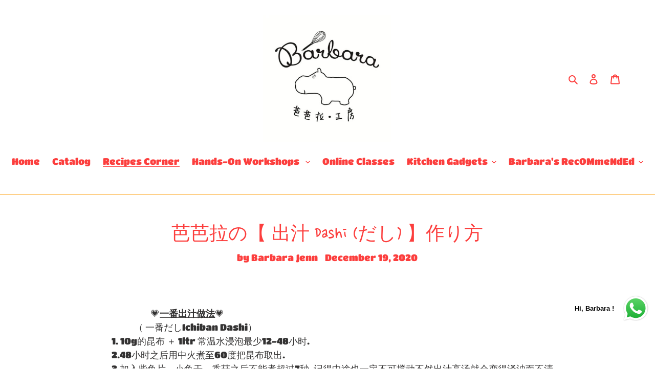

--- FILE ---
content_type: text/css
request_url: https://barbarabakingstudio.my/cdn/shop/t/1/assets/ndnapps-sociallogin.css?v=121485533890241873171623897753
body_size: 561
content:
@import"//cdnjs.cloudflare.com/ajax/libs/font-awesome/4.7.0/css/font-awesome.min.css";@import"//fonts.googleapis.com/css?family=Open+Sans";.layout-ndn-socials .cl-facebook{background-color:#3c5a99!important}.layout-ndn-socials .cl-twitter{background-color:#1da1f2!important}.layout-ndn-socials .cl-google{background-color:#db4437!important}.layout-ndn-socials .cl-linkedin{background-color:#0077b5!important}.layout-ndn-socials .cl-instagram{background-color:#c13584!important}.layout-ndn-socials .cl-amazon{background-color:#f90!important}.layout-ndn-socials .cl-youtube{background-color:red!important}.layout-ndn-socials .cl-pinterest{background-color:#c92228!important}.layout-ndn-socials .cl-live{background-color:#00a4ef!important}.layout-ndn-socials .cl-wordpress{background-color:#464646!important}.layout-ndn-socials .cl-dropbox{background-color:#007ee5!important}.layout-ndn-socials .cl-flickr{background-color:#ff0084!important}.layout-ndn-socials .cl-mailchimp{background-color:#ffe01b!important}.layout-ndn-socials .cl-vimeo{background-color:#19b7ea!important}.layout-ndn-socials .cl-disqus{background-color:#2e9fff!important}.layout-ndn-socials .cl-naver{background-color:#1ec800!important}.layout-ndn-socials .cl-paypal{background-color:#019cde!important}.layout-ndn-socials .cl-reddit{background-color:#000!important}.layout-ndn-socials .cl-spotify{background-color:#1db954!important}.layout-ndn-socials{display:block;width:100%;max-width:800px;margin:10px auto;text-align:center;font-family:open sans,sans-serif}.layout-ndn-socials a{font-family:open sans,sans-serif;font-weight:400}.layout-ndn-socials .fa:before{font-family:fontawesome!important}.layout-ndn-socials .ndn-social-connect{display:inline-block;padding:0;text-align:center;text-decoration:none;margin:5px 2px;color:#fff;box-sizing:border-box}.layout-ndn-socials .ndn-social-connect:hover{opacity:.7;color:#fff}.ndn-size-big .ndn-social-connect{width:64px;font-size:30px;height:64px;line-height:64px}.ndn-size-big-2 .ndn-social-connect{min-width:220px;font-size:30px;height:64px}.ndn-size-normal .ndn-social-connect{width:48px;font-size:24px;height:48px;line-height:48px}.ndn-size-small .ndn-social-connect{width:32px;font-size:18px;height:32px;line-height:32px}.layout-ndn-social-2 .ndn-social-connect{border-radius:5px}.layout-ndn-social-3 .ndn-social-connect{border-radius:50%}.layout-ndn-social-4 .ndn-social-connect.cl-facebook{background-color:#fff!important;color:#3c5a99;border:1px solid #3c5a99}.layout-ndn-social-4 .ndn-social-connect.cl-twitter{background-color:#fff!important;color:#1da1f2;border:1px solid #1da1f2}.layout-ndn-social-4 .ndn-social-connect.cl-google{background-color:#fff!important;color:#db4437;border:1px solid #db4437}.layout-ndn-social-4 .ndn-social-connect.cl-linkedin{background-color:#fff!important;color:#0077b5;border:1px solid #0077b5}.layout-ndn-social-4 .ndn-social-connect.cl-instagram{background-color:#fff!important;color:#c13584;border:1px solid #c13584}.layout-ndn-social-4 .ndn-social-connect.cl-amazon{background-color:#fff!important;color:#f90;border:1px solid #f90}.layout-ndn-social-4 .ndn-social-connect.cl-youtube{background-color:#fff!important;color:red;border:1px solid red}.layout-ndn-social-4 .ndn-social-connect.cl-pinterest{background-color:#fff!important;color:#c92228;border:1px solid #c92228}.layout-ndn-social-4 .ndn-social-connect.cl-live{background-color:#fff!important;color:#00a4ef;border:1px solid #00a4ef}.layout-ndn-social-4 .ndn-social-connect.cl-wordpress{background-color:#fff!important;color:#464646;border:1px solid #464646}.layout-ndn-social-4 .ndn-social-connect.cl-dropbox{background-color:#fff!important;color:#007ee5;border:1px solid #007ee5}.layout-ndn-social-4 .ndn-social-connect.cl-flickr{background-color:#fff!important;color:#ff0084;border:1px solid #ff0084}.layout-ndn-social-4 .ndn-social-connect.cl-mailchimp{background-color:#fff!important;color:#ffe01b;border:1px solid #ffe01b}.layout-ndn-social-4 .ndn-social-connect.cl-vimeo{background-color:#fff!important;color:#19b7ea;border:1px solid #19b7ea}.layout-ndn-social-4 .ndn-social-connect.cl-disqus{background-color:#fff!important;color:#2e9fff;border:1px solid #2e9fff}.layout-ndn-social-4 .ndn-social-connect.cl-naver,.layout-ndn-social-4 .ndn-social-connect.cl-spotify{background-color:#fff!important;color:#1ec800;border:1px solid #1ec800}.layout-ndn-social-4 .ndn-social-connect.cl-paypal{background-color:#fff!important;color:#019cde;border:1px solid #019cde}.layout-ndn-social-4 .ndn-social-connect.cl-reddit{background-color:#fff!important;color:#000;border:1px solid #000}.layout-ndn-social-4 .ndn-social-connect{border-radius:50%}.layout-ndn-social-5 .ndn-social-connect,.layout-ndn-social-6 .ndn-social-connect,.layout-ndn-social-8 .ndn-social-connect{text-align:left}.layout-ndn-social-5.ndn-size-big-2 .ndn-social-connect{font-size:30px;border-radius:8px 8px 10px 10px;box-shadow:inset 0 -.5em 0 -.35em #0000002b;line-height:60px;padding:0 20px;height:64px}.layout-ndn-social-5.ndn-size-normal-2 .ndn-social-connect{min-width:170px;font-size:24px;border-radius:5px 5px 6px 6px;box-shadow:inset 0 -.5em 0 -.35em #0000002b;line-height:44px;padding:0 20px;height:48px}.layout-ndn-social-5.ndn-size-small-2 .ndn-social-connect{min-width:140px;font-size:18px;border-radius:4px;box-shadow:inset 0 -.5em 0 -.35em #0000002b;line-height:30px;padding:0 10px;height:32px}.layout-ndn-social-5 .ndn-social-connect .ndn-label,.layout-ndn-social-6 .ndn-social-connect .ndn-label{display:inline-block;line-height:1;margin:0 0 0 10px;padding:0}.layout-ndn-social-7 .ndn-social-connect .ndn-label{display:inline-block;line-height:1;margin:0 0 0 5px;padding:0}.layout-ndn-social-3.ndn-size-big .ndn-social-connect,.layout-ndn-social-4.ndn-size-big .ndn-social-connect,.layout-ndn-social-5.ndn-size-big-2 .ndn-social-connect .ndn-label{font-size:28px}.layout-ndn-social-3.ndn-size-normal .ndn-social-connect,.layout-ndn-social-4.ndn-size-normal .ndn-social-connect,.layout-ndn-social-5.ndn-size-normal-2 .ndn-social-connect .ndn-label{font-size:22px}.layout-ndn-social-3.ndn-size-small .ndn-social-connect,.layout-ndn-social-4.ndn-size-small .ndn-social-connect,.layout-ndn-social-5.ndn-size-small-2 .ndn-social-connect .ndn-label{font-size:16px}.layout-ndn-social-6.ndn-size-big-2 .ndn-social-connect{font-size:30px;line-height:64px;padding:0 20px;height:64px}.layout-ndn-social-6.ndn-size-normal-2 .ndn-social-connect{min-width:170px;font-size:24px;line-height:48px;padding:0 20px;height:48px}.layout-ndn-social-6.ndn-size-small-2 .ndn-social-connect{min-width:140px;font-size:18px;line-height:32px;padding:0 20px;height:32px}.layout-ndn-social-7.ndn-size-big-2 .ndn-social-connect{font-size:30px;line-height:64px;padding:0 20px;height:64px;border-radius:32px}.layout-ndn-social-7.ndn-size-normal-2 .ndn-social-connect{min-width:170px;font-size:24px;line-height:48px;padding:0 20px;height:48px;border-radius:24px}.layout-ndn-social-7.ndn-size-small-2 .ndn-social-connect{min-width:140px;font-size:18px;line-height:32px;padding:0 20px;height:32px;border-radius:16px}.layout-ndn-social-6 .ndn-social-connect,.layout-ndn-social-7 .ndn-social-connect{color:#fff!important;background:-moz-linear-gradient(top,rgba(0,0,0,.05) 0,rgba(0,0,0,.3) 100%);background:-webkit-gradient(linear,left top,left bottom,color-stop(0,rgba(0,0,0,.05)),color-stop(100%,rgba(0,0,0,.3)));background:-webkit-linear-gradient(top,rgba(0,0,0,.05) 0,rgba(0,0,0,.3) 100%);background:-o-linear-gradient(top,rgba(0,0,0,.05) 0,rgba(0,0,0,.3) 100%);background:-ms-linear-gradient(top,rgba(0,0,0,.05) 0,rgba(0,0,0,.3) 100%);background:linear-gradient(to bottom,#0000000d 0,#0000004d);background-clip:padding-box}.layout-ndn-social-8.ndn-size-big-2 .ndn-social-connect{font-size:24px;line-height:55px;padding:0 20px 0 75px;height:55px;position:relative;min-width:225px}.layout-ndn-social-8.ndn-size-big-2 .ndn-social-connect:before{position:absolute;left:0;top:0;width:55px;height:100%;text-align:center;background-color:#ffffff1a}.layout-ndn-social-8.ndn-size-normal-2 .ndn-social-connect{min-width:165px;font-size:20px;line-height:40px;padding:0 20px 0 50px;height:40px;position:relative}.layout-ndn-social-8.ndn-size-normal-2 .ndn-social-connect:before{position:absolute;left:0;top:0;width:40px;height:100%;text-align:center;background-color:#ffffff1a}.layout-ndn-social-8.ndn-size-small-2 .ndn-social-connect{min-width:125px;font-size:15px;line-height:30px;padding:0 20px 0 37px;height:30px;position:relative}.layout-ndn-social-8.ndn-size-small-2 .ndn-social-connect:before{position:absolute;left:0;top:0;width:30px;height:100%;text-align:center;background-color:#ffffff1a}.social_heading{text-align:center;text-transform:uppercase;padding:20px 0}.fa-live:before{content:"\f17a"}#ndn-loginModal input[type=text],#ndn-loginModal input[type=email],#ndn-loginModal input[type=password]{width:100%}
/*# sourceMappingURL=/cdn/shop/t/1/assets/ndnapps-sociallogin.css.map?v=121485533890241873171623897753 */


--- FILE ---
content_type: text/plain; charset=utf-8
request_url: https://sp-micro-proxy.b-cdn.net/micro?unique_id=barbara-baking-studio.myshopify.com
body_size: 2073
content:
{"site":{"free_plan_limit_reached":false,"billing_status":"active","billing_active":true,"pricing_plan_required":false,"settings":{"proof_mobile_position":"Bottom","proof_desktop_position":"Top Right","proof_pop_size":"small","proof_start_delay_time":3,"proof_time_between":3,"proof_display_time":5,"proof_visible":true,"proof_cycle":true,"proof_mobile_enabled":true,"proof_desktop_enabled":false,"proof_tablet_enabled":false,"proof_locale":"en","proof_show_powered_by":false},"site_integrations":[{"id":"1389384","enabled":true,"integration":{"name":"Shopify Abandoned Cart","handle":"shopify_abandoned_cart","pro":true},"settings":{"proof_onclick_new_tab":null,"proof_exclude_pages":["cart"],"proof_include_pages":[],"proof_display_pages_mode":"excluded","proof_minimum_activity_sessions":2,"proof_height":110,"proof_bottom":15,"proof_top":10,"proof_right":15,"proof_left":10,"proof_background_color":"#fff","proof_background_image_url":"","proof_font_color":"#333","proof_border_radius":8,"proof_padding_top":0,"proof_padding_bottom":0,"proof_padding_left":8,"proof_padding_right":16,"proof_icon_color":null,"proof_icon_background_color":null,"proof_hours_before_obscure":20,"proof_minimum_review_rating":5,"proof_highlights_color":"#F89815","proof_display_review":true,"proof_show_review_on_hover":false,"proof_summary_time_range":1440,"proof_summary_minimum_count":10,"proof_show_media":true,"proof_show_message":true,"proof_media_url":null,"proof_media_position":"top","proof_nudge_click_url":null,"proof_icon_url":null,"proof_icon_mode":null,"proof_icon_enabled":false},"template":{"id":"184","body":{"top":"You left something in your cart!","middle":"Visit cart to complete your purchase."},"raw_body":"<top>You left something in your cart!</top><middle>Visit cart to complete your purchase.</middle>","locale":"en"}},{"id":"798986","enabled":true,"integration":{"name":"Shopify Purchase","handle":"shopify_api_purchase","pro":false},"settings":{"proof_onclick_new_tab":null,"proof_exclude_pages":null,"proof_include_pages":[],"proof_display_pages_mode":"excluded","proof_minimum_activity_sessions":2,"proof_height":110,"proof_bottom":15,"proof_top":10,"proof_right":15,"proof_left":10,"proof_background_color":"#fff","proof_background_image_url":"","proof_font_color":"#333","proof_border_radius":8,"proof_padding_top":0,"proof_padding_bottom":0,"proof_padding_left":8,"proof_padding_right":16,"proof_icon_color":null,"proof_icon_background_color":null,"proof_hours_before_obscure":20,"proof_minimum_review_rating":5,"proof_highlights_color":"#fdcb6e","proof_display_review":true,"proof_show_review_on_hover":true,"proof_summary_time_range":1440,"proof_summary_minimum_count":10,"proof_show_media":false,"proof_show_message":false,"proof_media_url":null,"proof_media_position":null,"proof_nudge_click_url":null,"proof_icon_url":null,"proof_icon_mode":null,"proof_icon_enabled":false},"template":{"id":"4","body":{"top":"{{first_name}} in {{city}}, {{province}} {{country}}","middle":"Purchased {{product_title}}"},"raw_body":"<top>{{first_name}} in {{city}}, {{province}} {{country}}</top><middle>Purchased {{product_title}}</middle>","locale":"en"}},{"id":"798985","enabled":true,"integration":{"name":"Shopify Add To Cart","handle":"shopify_storefront_add_to_cart","pro":false},"settings":{"proof_onclick_new_tab":null,"proof_exclude_pages":null,"proof_include_pages":[],"proof_display_pages_mode":"excluded","proof_minimum_activity_sessions":2,"proof_height":110,"proof_bottom":15,"proof_top":10,"proof_right":15,"proof_left":10,"proof_background_color":"#fff","proof_background_image_url":"","proof_font_color":"#333","proof_border_radius":8,"proof_padding_top":0,"proof_padding_bottom":0,"proof_padding_left":8,"proof_padding_right":16,"proof_icon_color":null,"proof_icon_background_color":null,"proof_hours_before_obscure":20,"proof_minimum_review_rating":5,"proof_highlights_color":"#fdcb6e","proof_display_review":true,"proof_show_review_on_hover":true,"proof_summary_time_range":1440,"proof_summary_minimum_count":10,"proof_show_media":false,"proof_show_message":false,"proof_media_url":null,"proof_media_position":null,"proof_nudge_click_url":null,"proof_icon_url":null,"proof_icon_mode":null,"proof_icon_enabled":false},"template":{"id":"36","body":{"top":"{{first_name}} in {{city}}, {{province}} {{country}}","middle":"Added to Cart {{product_title}}"},"raw_body":"<top>{{first_name}} in {{city}}, {{province}} {{country}}</top><middle>Added to Cart {{product_title}}</middle>","locale":"en"}}],"events":[{"id":"242765789","created_at":"2025-12-23T19:32:40.461Z","variables":{"first_name":"Someone","city":"Kuala Lumpur","province":"Kuala Lumpur","province_code":"14","country":"Malaysia","country_code":"MY","product_title":"Kama-yaki Pineapple Balls 窯焼きの丸型凤梨球 (set of 2 tubs) Pre-Order 2026"},"click_url":"https://barbarabakingstudio.my/products/kama-yaki-pineapple-ball-set-of-2-tubs","image_url":"https://cdn.shopify.com/s/files/1/0437/6890/5881/files/IMG-20240110_142553_edit_29946033035533.jpg?v=1704871732","product":{"id":"58854012","product_id":"8876611666207","title":"Kama-yaki Pineapple Balls 窯焼きの丸型凤梨球 (set of 2 tubs) Pre-Order 2026","created_at":"2024-01-10T07:21:10.000Z","updated_at":"2025-12-04T05:45:18.472Z","published_at":"2024-01-10T07:25:05.000Z"},"site_integration":{"id":"798985","enabled":true,"integration":{"name":"Shopify Add To Cart","handle":"shopify_storefront_add_to_cart","pro":false},"template":{"id":"36","body":{"top":"{{first_name}} in {{city}}, {{province}} {{country}}","middle":"Added to Cart {{product_title}}"},"raw_body":"<top>{{first_name}} in {{city}}, {{province}} {{country}}</top><middle>Added to Cart {{product_title}}</middle>","locale":"en"}}},{"id":"242757513","created_at":"2025-12-23T16:06:42.465Z","variables":{"first_name":"Someone","city":"Kuala Lumpur","province":"Kuala Lumpur","province_code":"14","country":"Malaysia","country_code":"MY","product_title":"Hippo-yaki (M) 窯焼きチーズケー"},"click_url":"https://barbarabakingstudio.my/products/hippo-yaki-m-窯焼きチーズケー","image_url":"https://cdn.shopify.com/s/files/1/0437/6890/5881/files/rn-image_picker_lib_temp_c867b4d7-bb70-4e6c-b873-7d305cf03fd3.jpg?v=1713865143","product":{"id":"57731612","product_id":"8672378749215","title":"Hippo-yaki (M) 窯焼きチーズケー","created_at":"2023-09-25T03:58:20.000Z","updated_at":"2025-12-23T11:05:24.113Z","published_at":"2023-09-25T04:01:49.000Z"},"site_integration":{"id":"798985","enabled":true,"integration":{"name":"Shopify Add To Cart","handle":"shopify_storefront_add_to_cart","pro":false},"template":{"id":"36","body":{"top":"{{first_name}} in {{city}}, {{province}} {{country}}","middle":"Added to Cart {{product_title}}"},"raw_body":"<top>{{first_name}} in {{city}}, {{province}} {{country}}</top><middle>Added to Cart {{product_title}}</middle>","locale":"en"}}},{"id":"242751634","created_at":"2025-12-23T13:37:48.622Z","variables":{"first_name":"Someone","city":"Kuala Lumpur","province":"Kuala Lumpur","province_code":"14","country":"Malaysia","country_code":"MY","product_title":"Hippo-yaki (M) 窯焼きチーズケー"},"click_url":"https://barbarabakingstudio.my/products/hippo-yaki-m-窯焼きチーズケー","image_url":"https://cdn.shopify.com/s/files/1/0437/6890/5881/files/rn-image_picker_lib_temp_c867b4d7-bb70-4e6c-b873-7d305cf03fd3.jpg?v=1713865143","product":{"id":"57731612","product_id":"8672378749215","title":"Hippo-yaki (M) 窯焼きチーズケー","created_at":"2023-09-25T03:58:20.000Z","updated_at":"2025-12-23T11:05:24.113Z","published_at":"2023-09-25T04:01:49.000Z"},"site_integration":{"id":"798985","enabled":true,"integration":{"name":"Shopify Add To Cart","handle":"shopify_storefront_add_to_cart","pro":false},"template":{"id":"36","body":{"top":"{{first_name}} in {{city}}, {{province}} {{country}}","middle":"Added to Cart {{product_title}}"},"raw_body":"<top>{{first_name}} in {{city}}, {{province}} {{country}}</top><middle>Added to Cart {{product_title}}</middle>","locale":"en"}}},{"id":"242747304","created_at":"2025-12-23T11:11:45.040Z","variables":{"first_name":"Someone","city":"Kuala Lumpur","province":"Kuala Lumpur","province_code":"14","country":"Malaysia","country_code":"MY","product_title":"Hippo-yaki (M) 窯焼きチーズケー"},"click_url":"https://barbarabakingstudio.my/products/hippo-yaki-m-窯焼きチーズケー","image_url":"https://cdn.shopify.com/s/files/1/0437/6890/5881/files/rn-image_picker_lib_temp_c867b4d7-bb70-4e6c-b873-7d305cf03fd3.jpg?v=1713865143","product":{"id":"57731612","product_id":"8672378749215","title":"Hippo-yaki (M) 窯焼きチーズケー","created_at":"2023-09-25T03:58:20.000Z","updated_at":"2025-12-23T11:05:24.113Z","published_at":"2023-09-25T04:01:49.000Z"},"site_integration":{"id":"798985","enabled":true,"integration":{"name":"Shopify Add To Cart","handle":"shopify_storefront_add_to_cart","pro":false},"template":{"id":"36","body":{"top":"{{first_name}} in {{city}}, {{province}} {{country}}","middle":"Added to Cart {{product_title}}"},"raw_body":"<top>{{first_name}} in {{city}}, {{province}} {{country}}</top><middle>Added to Cart {{product_title}}</middle>","locale":"en"}}},{"id":"242747081","created_at":"2025-12-23T11:05:16.000Z","variables":{"first_name":"Someone","city":"Sungai buloh","province":"Selangor","province_code":"SGR","country":"Malaysia","country_code":"MY","product_title":"Hippo-yaki (M) 窯焼きチーズケー"},"click_url":"https://barbarabakingstudio.my/products/hippo-yaki-m-窯焼きチーズケー","image_url":"https://cdn.shopify.com/s/files/1/0437/6890/5881/files/rn-image_picker_lib_temp_c867b4d7-bb70-4e6c-b873-7d305cf03fd3.jpg?v=1713865143","product":{"id":"57731612","product_id":"8672378749215","title":"Hippo-yaki (M) 窯焼きチーズケー","created_at":"2023-09-25T03:58:20.000Z","updated_at":"2025-12-23T11:05:24.113Z","published_at":"2023-09-25T04:01:49.000Z"},"site_integration":{"id":"798986","enabled":true,"integration":{"name":"Shopify Purchase","handle":"shopify_api_purchase","pro":false},"template":{"id":"4","body":{"top":"{{first_name}} in {{city}}, {{province}} {{country}}","middle":"Purchased {{product_title}}"},"raw_body":"<top>{{first_name}} in {{city}}, {{province}} {{country}}</top><middle>Purchased {{product_title}}</middle>","locale":"en"}}},{"id":"242747038","created_at":"2025-12-23T11:03:30.401Z","variables":{"first_name":"Someone","city":"Kuala Lumpur","province":"Kuala Lumpur","province_code":"14","country":"Malaysia","country_code":"MY","product_title":"Hippo-yaki (M) 窯焼きチーズケー"},"click_url":"https://barbarabakingstudio.my/products/hippo-yaki-m-窯焼きチーズケー","image_url":"https://cdn.shopify.com/s/files/1/0437/6890/5881/files/rn-image_picker_lib_temp_c867b4d7-bb70-4e6c-b873-7d305cf03fd3.jpg?v=1713865143","product":{"id":"57731612","product_id":"8672378749215","title":"Hippo-yaki (M) 窯焼きチーズケー","created_at":"2023-09-25T03:58:20.000Z","updated_at":"2025-12-23T11:05:24.113Z","published_at":"2023-09-25T04:01:49.000Z"},"site_integration":{"id":"798985","enabled":true,"integration":{"name":"Shopify Add To Cart","handle":"shopify_storefront_add_to_cart","pro":false},"template":{"id":"36","body":{"top":"{{first_name}} in {{city}}, {{province}} {{country}}","middle":"Added to Cart {{product_title}}"},"raw_body":"<top>{{first_name}} in {{city}}, {{province}} {{country}}</top><middle>Added to Cart {{product_title}}</middle>","locale":"en"}}},{"id":"242746527","created_at":"2025-12-23T10:42:56.709Z","variables":{"first_name":"Someone","city":"Kuala Lumpur","province":"Kuala Lumpur","province_code":"14","country":"Malaysia","country_code":"MY","product_title":"Hippo-yaki (M) 窯焼きチーズケー"},"click_url":"https://barbarabakingstudio.my/products/hippo-yaki-m-窯焼きチーズケー","image_url":"https://cdn.shopify.com/s/files/1/0437/6890/5881/files/rn-image_picker_lib_temp_c867b4d7-bb70-4e6c-b873-7d305cf03fd3.jpg?v=1713865143","product":{"id":"57731612","product_id":"8672378749215","title":"Hippo-yaki (M) 窯焼きチーズケー","created_at":"2023-09-25T03:58:20.000Z","updated_at":"2025-12-23T11:05:24.113Z","published_at":"2023-09-25T04:01:49.000Z"},"site_integration":{"id":"798985","enabled":true,"integration":{"name":"Shopify Add To Cart","handle":"shopify_storefront_add_to_cart","pro":false},"template":{"id":"36","body":{"top":"{{first_name}} in {{city}}, {{province}} {{country}}","middle":"Added to Cart {{product_title}}"},"raw_body":"<top>{{first_name}} in {{city}}, {{province}} {{country}}</top><middle>Added to Cart {{product_title}}</middle>","locale":"en"}}},{"id":"242725134","created_at":null,"variables":{"first_name":"Someone","city":"Kuala lumpur","province":"Kuala Lumpur","province_code":"KUL","country":"Malaysia","country_code":"MY","product_title":"Hippo-yaki (M) 窯焼きチーズケー"},"click_url":"https://barbarabakingstudio.my/products/hippo-yaki-m-窯焼きチーズケー","image_url":"https://cdn.shopify.com/s/files/1/0437/6890/5881/files/rn-image_picker_lib_temp_c867b4d7-bb70-4e6c-b873-7d305cf03fd3.jpg?v=1713865143","product":{"id":"57731612","product_id":"8672378749215","title":"Hippo-yaki (M) 窯焼きチーズケー","created_at":"2023-09-25T03:58:20.000Z","updated_at":"2025-12-23T11:05:24.113Z","published_at":"2023-09-25T04:01:49.000Z"},"site_integration":{"id":"798986","enabled":true,"integration":{"name":"Shopify Purchase","handle":"shopify_api_purchase","pro":false},"template":{"id":"4","body":{"top":"{{first_name}} in {{city}}, {{province}} {{country}}","middle":"Purchased {{product_title}}"},"raw_body":"<top>{{first_name}} in {{city}}, {{province}} {{country}}</top><middle>Purchased {{product_title}}</middle>","locale":"en"}}},{"id":"242724019","created_at":null,"variables":{"first_name":"Someone","city":"Petaling Jaya","province":"Selangor","province_code":"10","country":"Malaysia","country_code":"MY","product_title":"Hippo-yaki (M) 窯焼きチーズケー"},"click_url":"https://barbarabakingstudio.my/products/hippo-yaki-m-窯焼きチーズケー","image_url":"https://cdn.shopify.com/s/files/1/0437/6890/5881/files/rn-image_picker_lib_temp_c867b4d7-bb70-4e6c-b873-7d305cf03fd3.jpg?v=1713865143","product":{"id":"57731612","product_id":"8672378749215","title":"Hippo-yaki (M) 窯焼きチーズケー","created_at":"2023-09-25T03:58:20.000Z","updated_at":"2025-12-23T11:05:24.113Z","published_at":"2023-09-25T04:01:49.000Z"},"site_integration":{"id":"798985","enabled":true,"integration":{"name":"Shopify Add To Cart","handle":"shopify_storefront_add_to_cart","pro":false},"template":{"id":"36","body":{"top":"{{first_name}} in {{city}}, {{province}} {{country}}","middle":"Added to Cart {{product_title}}"},"raw_body":"<top>{{first_name}} in {{city}}, {{province}} {{country}}</top><middle>Added to Cart {{product_title}}</middle>","locale":"en"}}},{"id":"242719821","created_at":null,"variables":{"first_name":"Someone","city":"Kepong","province":"Kuala Lumpur","province_code":"KUL","country":"Malaysia","country_code":"MY","product_title":"Hippo-yaki (M) 窯焼きチーズケー"},"click_url":"https://barbarabakingstudio.my/products/hippo-yaki-m-窯焼きチーズケー","image_url":"https://cdn.shopify.com/s/files/1/0437/6890/5881/files/rn-image_picker_lib_temp_c867b4d7-bb70-4e6c-b873-7d305cf03fd3.jpg?v=1713865143","product":{"id":"57731612","product_id":"8672378749215","title":"Hippo-yaki (M) 窯焼きチーズケー","created_at":"2023-09-25T03:58:20.000Z","updated_at":"2025-12-23T11:05:24.113Z","published_at":"2023-09-25T04:01:49.000Z"},"site_integration":{"id":"798986","enabled":true,"integration":{"name":"Shopify Purchase","handle":"shopify_api_purchase","pro":false},"template":{"id":"4","body":{"top":"{{first_name}} in {{city}}, {{province}} {{country}}","middle":"Purchased {{product_title}}"},"raw_body":"<top>{{first_name}} in {{city}}, {{province}} {{country}}</top><middle>Purchased {{product_title}}</middle>","locale":"en"}}},{"id":"242719545","created_at":null,"variables":{"first_name":"Someone","city":"Shah Alam","province":"Selangor","province_code":"10","country":"Malaysia","country_code":"MY","product_title":"Hippo-yaki (M) 窯焼きチーズケー"},"click_url":"https://barbarabakingstudio.my/products/hippo-yaki-m-窯焼きチーズケー","image_url":"https://cdn.shopify.com/s/files/1/0437/6890/5881/files/rn-image_picker_lib_temp_c867b4d7-bb70-4e6c-b873-7d305cf03fd3.jpg?v=1713865143","product":{"id":"57731612","product_id":"8672378749215","title":"Hippo-yaki (M) 窯焼きチーズケー","created_at":"2023-09-25T03:58:20.000Z","updated_at":"2025-12-23T11:05:24.113Z","published_at":"2023-09-25T04:01:49.000Z"},"site_integration":{"id":"798985","enabled":true,"integration":{"name":"Shopify Add To Cart","handle":"shopify_storefront_add_to_cart","pro":false},"template":{"id":"36","body":{"top":"{{first_name}} in {{city}}, {{province}} {{country}}","middle":"Added to Cart {{product_title}}"},"raw_body":"<top>{{first_name}} in {{city}}, {{province}} {{country}}</top><middle>Added to Cart {{product_title}}</middle>","locale":"en"}}},{"id":"242707435","created_at":null,"variables":{"first_name":"Someone","city":"Kuala Lumpur","province":"Kuala Lumpur","province_code":"14","country":"Malaysia","country_code":"MY","product_title":"Hippo-yaki (M) 窯焼きチーズケー"},"click_url":"https://barbarabakingstudio.my/products/hippo-yaki-m-窯焼きチーズケー","image_url":"https://cdn.shopify.com/s/files/1/0437/6890/5881/files/rn-image_picker_lib_temp_c867b4d7-bb70-4e6c-b873-7d305cf03fd3.jpg?v=1713865143","product":{"id":"57731612","product_id":"8672378749215","title":"Hippo-yaki (M) 窯焼きチーズケー","created_at":"2023-09-25T03:58:20.000Z","updated_at":"2025-12-23T11:05:24.113Z","published_at":"2023-09-25T04:01:49.000Z"},"site_integration":{"id":"798985","enabled":true,"integration":{"name":"Shopify Add To Cart","handle":"shopify_storefront_add_to_cart","pro":false},"template":{"id":"36","body":{"top":"{{first_name}} in {{city}}, {{province}} {{country}}","middle":"Added to Cart {{product_title}}"},"raw_body":"<top>{{first_name}} in {{city}}, {{province}} {{country}}</top><middle>Added to Cart {{product_title}}</middle>","locale":"en"}}},{"id":"242697136","created_at":null,"variables":{"first_name":"Someone","city":"Kuantan","province":"Pahang","province_code":"PHG","country":"Malaysia","country_code":"MY","product_title":"Hippo-yaki (M) 窯焼きチーズケー"},"click_url":"https://barbarabakingstudio.my/products/hippo-yaki-m-窯焼きチーズケー","image_url":"https://cdn.shopify.com/s/files/1/0437/6890/5881/files/rn-image_picker_lib_temp_c867b4d7-bb70-4e6c-b873-7d305cf03fd3.jpg?v=1713865143","product":{"id":"57731612","product_id":"8672378749215","title":"Hippo-yaki (M) 窯焼きチーズケー","created_at":"2023-09-25T03:58:20.000Z","updated_at":"2025-12-23T11:05:24.113Z","published_at":"2023-09-25T04:01:49.000Z"},"site_integration":{"id":"798986","enabled":true,"integration":{"name":"Shopify Purchase","handle":"shopify_api_purchase","pro":false},"template":{"id":"4","body":{"top":"{{first_name}} in {{city}}, {{province}} {{country}}","middle":"Purchased {{product_title}}"},"raw_body":"<top>{{first_name}} in {{city}}, {{province}} {{country}}</top><middle>Purchased {{product_title}}</middle>","locale":"en"}}},{"id":"242696899","created_at":null,"variables":{"first_name":"Someone","city":"Kuala Lumpur","province":"Kuala Lumpur","province_code":"14","country":"Malaysia","country_code":"MY","product_title":"Hippo-yaki (M) 窯焼きチーズケー"},"click_url":"https://barbarabakingstudio.my/products/hippo-yaki-m-窯焼きチーズケー","image_url":"https://cdn.shopify.com/s/files/1/0437/6890/5881/files/rn-image_picker_lib_temp_c867b4d7-bb70-4e6c-b873-7d305cf03fd3.jpg?v=1713865143","product":{"id":"57731612","product_id":"8672378749215","title":"Hippo-yaki (M) 窯焼きチーズケー","created_at":"2023-09-25T03:58:20.000Z","updated_at":"2025-12-23T11:05:24.113Z","published_at":"2023-09-25T04:01:49.000Z"},"site_integration":{"id":"798985","enabled":true,"integration":{"name":"Shopify Add To Cart","handle":"shopify_storefront_add_to_cart","pro":false},"template":{"id":"36","body":{"top":"{{first_name}} in {{city}}, {{province}} {{country}}","middle":"Added to Cart {{product_title}}"},"raw_body":"<top>{{first_name}} in {{city}}, {{province}} {{country}}</top><middle>Added to Cart {{product_title}}</middle>","locale":"en"}}},{"id":"242694630","created_at":null,"variables":{"first_name":"Someone","city":"Kuala Lumpur","province":"Kuala Lumpur","province_code":"KUL","country":"Malaysia","country_code":"MY","product_title":"Hippo-yaki (M) 窯焼きチーズケー"},"click_url":"https://barbarabakingstudio.my/products/hippo-yaki-m-窯焼きチーズケー","image_url":"https://cdn.shopify.com/s/files/1/0437/6890/5881/files/rn-image_picker_lib_temp_c867b4d7-bb70-4e6c-b873-7d305cf03fd3.jpg?v=1713865143","product":{"id":"57731612","product_id":"8672378749215","title":"Hippo-yaki (M) 窯焼きチーズケー","created_at":"2023-09-25T03:58:20.000Z","updated_at":"2025-12-23T11:05:24.113Z","published_at":"2023-09-25T04:01:49.000Z"},"site_integration":{"id":"798986","enabled":true,"integration":{"name":"Shopify Purchase","handle":"shopify_api_purchase","pro":false},"template":{"id":"4","body":{"top":"{{first_name}} in {{city}}, {{province}} {{country}}","middle":"Purchased {{product_title}}"},"raw_body":"<top>{{first_name}} in {{city}}, {{province}} {{country}}</top><middle>Purchased {{product_title}}</middle>","locale":"en"}}},{"id":"242693316","created_at":null,"variables":{"first_name":"Someone","city":"Kuala Lumpur","province":"Kuala Lumpur","province_code":"KUL","country":"Malaysia","country_code":"MY","product_title":"Hippo-yaki (M) 窯焼きチーズケー"},"click_url":"https://barbarabakingstudio.my/products/hippo-yaki-m-窯焼きチーズケー","image_url":"https://cdn.shopify.com/s/files/1/0437/6890/5881/files/rn-image_picker_lib_temp_c867b4d7-bb70-4e6c-b873-7d305cf03fd3.jpg?v=1713865143","product":{"id":"57731612","product_id":"8672378749215","title":"Hippo-yaki (M) 窯焼きチーズケー","created_at":"2023-09-25T03:58:20.000Z","updated_at":"2025-12-23T11:05:24.113Z","published_at":"2023-09-25T04:01:49.000Z"},"site_integration":{"id":"798986","enabled":true,"integration":{"name":"Shopify Purchase","handle":"shopify_api_purchase","pro":false},"template":{"id":"4","body":{"top":"{{first_name}} in {{city}}, {{province}} {{country}}","middle":"Purchased {{product_title}}"},"raw_body":"<top>{{first_name}} in {{city}}, {{province}} {{country}}</top><middle>Purchased {{product_title}}</middle>","locale":"en"}}},{"id":"242692627","created_at":null,"variables":{"first_name":"Someone","city":"Semenyih","province":"Selangor","province_code":"SGR","country":"Malaysia","country_code":"MY","product_title":"Hippo-yaki (M) 窯焼きチーズケー"},"click_url":"https://barbarabakingstudio.my/products/hippo-yaki-m-窯焼きチーズケー","image_url":"https://cdn.shopify.com/s/files/1/0437/6890/5881/files/rn-image_picker_lib_temp_c867b4d7-bb70-4e6c-b873-7d305cf03fd3.jpg?v=1713865143","product":{"id":"57731612","product_id":"8672378749215","title":"Hippo-yaki (M) 窯焼きチーズケー","created_at":"2023-09-25T03:58:20.000Z","updated_at":"2025-12-23T11:05:24.113Z","published_at":"2023-09-25T04:01:49.000Z"},"site_integration":{"id":"798986","enabled":true,"integration":{"name":"Shopify Purchase","handle":"shopify_api_purchase","pro":false},"template":{"id":"4","body":{"top":"{{first_name}} in {{city}}, {{province}} {{country}}","middle":"Purchased {{product_title}}"},"raw_body":"<top>{{first_name}} in {{city}}, {{province}} {{country}}</top><middle>Purchased {{product_title}}</middle>","locale":"en"}}},{"id":"242691881","created_at":null,"variables":{"first_name":"Someone","city":"Shah Alam","province":"Selangor","province_code":"10","country":"Malaysia","country_code":"MY","product_title":"Hippo-yaki (M) 窯焼きチーズケー"},"click_url":"https://barbarabakingstudio.my/products/hippo-yaki-m-窯焼きチーズケー","image_url":"https://cdn.shopify.com/s/files/1/0437/6890/5881/files/rn-image_picker_lib_temp_c867b4d7-bb70-4e6c-b873-7d305cf03fd3.jpg?v=1713865143","product":{"id":"57731612","product_id":"8672378749215","title":"Hippo-yaki (M) 窯焼きチーズケー","created_at":"2023-09-25T03:58:20.000Z","updated_at":"2025-12-23T11:05:24.113Z","published_at":"2023-09-25T04:01:49.000Z"},"site_integration":{"id":"798985","enabled":true,"integration":{"name":"Shopify Add To Cart","handle":"shopify_storefront_add_to_cart","pro":false},"template":{"id":"36","body":{"top":"{{first_name}} in {{city}}, {{province}} {{country}}","middle":"Added to Cart {{product_title}}"},"raw_body":"<top>{{first_name}} in {{city}}, {{province}} {{country}}</top><middle>Added to Cart {{product_title}}</middle>","locale":"en"}}},{"id":"242690154","created_at":null,"variables":{"first_name":"Someone","city":"Cheras","province":"Kuala Lumpur","province_code":"KUL","country":"Malaysia","country_code":"MY","product_title":"Hippo-yaki (M) 窯焼きチーズケー"},"click_url":"https://barbarabakingstudio.my/products/hippo-yaki-m-窯焼きチーズケー","image_url":"https://cdn.shopify.com/s/files/1/0437/6890/5881/files/rn-image_picker_lib_temp_c867b4d7-bb70-4e6c-b873-7d305cf03fd3.jpg?v=1713865143","product":{"id":"57731612","product_id":"8672378749215","title":"Hippo-yaki (M) 窯焼きチーズケー","created_at":"2023-09-25T03:58:20.000Z","updated_at":"2025-12-23T11:05:24.113Z","published_at":"2023-09-25T04:01:49.000Z"},"site_integration":{"id":"798986","enabled":true,"integration":{"name":"Shopify Purchase","handle":"shopify_api_purchase","pro":false},"template":{"id":"4","body":{"top":"{{first_name}} in {{city}}, {{province}} {{country}}","middle":"Purchased {{product_title}}"},"raw_body":"<top>{{first_name}} in {{city}}, {{province}} {{country}}</top><middle>Purchased {{product_title}}</middle>","locale":"en"}}},{"id":"242689811","created_at":null,"variables":{"first_name":"Someone","city":"Kajang","province":"Selangor","province_code":"SGR","country":"Malaysia","country_code":"MY","product_title":"Hippo-yaki (M) 窯焼きチーズケー"},"click_url":"https://barbarabakingstudio.my/products/hippo-yaki-m-窯焼きチーズケー","image_url":"https://cdn.shopify.com/s/files/1/0437/6890/5881/files/rn-image_picker_lib_temp_c867b4d7-bb70-4e6c-b873-7d305cf03fd3.jpg?v=1713865143","product":{"id":"57731612","product_id":"8672378749215","title":"Hippo-yaki (M) 窯焼きチーズケー","created_at":"2023-09-25T03:58:20.000Z","updated_at":"2025-12-23T11:05:24.113Z","published_at":"2023-09-25T04:01:49.000Z"},"site_integration":{"id":"798986","enabled":true,"integration":{"name":"Shopify Purchase","handle":"shopify_api_purchase","pro":false},"template":{"id":"4","body":{"top":"{{first_name}} in {{city}}, {{province}} {{country}}","middle":"Purchased {{product_title}}"},"raw_body":"<top>{{first_name}} in {{city}}, {{province}} {{country}}</top><middle>Purchased {{product_title}}</middle>","locale":"en"}}},{"id":"242689539","created_at":null,"variables":{"first_name":"Someone","city":"Kuala Lumpur","province":"Kuala Lumpur","province_code":"KUL","country":"Malaysia","country_code":"MY","product_title":"Hippo-yaki (M) 窯焼きチーズケー"},"click_url":"https://barbarabakingstudio.my/products/hippo-yaki-m-窯焼きチーズケー","image_url":"https://cdn.shopify.com/s/files/1/0437/6890/5881/files/rn-image_picker_lib_temp_c867b4d7-bb70-4e6c-b873-7d305cf03fd3.jpg?v=1713865143","product":{"id":"57731612","product_id":"8672378749215","title":"Hippo-yaki (M) 窯焼きチーズケー","created_at":"2023-09-25T03:58:20.000Z","updated_at":"2025-12-23T11:05:24.113Z","published_at":"2023-09-25T04:01:49.000Z"},"site_integration":{"id":"798986","enabled":true,"integration":{"name":"Shopify Purchase","handle":"shopify_api_purchase","pro":false},"template":{"id":"4","body":{"top":"{{first_name}} in {{city}}, {{province}} {{country}}","middle":"Purchased {{product_title}}"},"raw_body":"<top>{{first_name}} in {{city}}, {{province}} {{country}}</top><middle>Purchased {{product_title}}</middle>","locale":"en"}}},{"id":"242689103","created_at":null,"variables":{"first_name":"Someone","city":"KL","province":"Kuala Lumpur","province_code":"KUL","country":"Malaysia","country_code":"MY","product_title":"Hippo-yaki (M) 窯焼きチーズケー"},"click_url":"https://barbarabakingstudio.my/products/hippo-yaki-m-窯焼きチーズケー","image_url":"https://cdn.shopify.com/s/files/1/0437/6890/5881/files/rn-image_picker_lib_temp_c867b4d7-bb70-4e6c-b873-7d305cf03fd3.jpg?v=1713865143","product":{"id":"57731612","product_id":"8672378749215","title":"Hippo-yaki (M) 窯焼きチーズケー","created_at":"2023-09-25T03:58:20.000Z","updated_at":"2025-12-23T11:05:24.113Z","published_at":"2023-09-25T04:01:49.000Z"},"site_integration":{"id":"798986","enabled":true,"integration":{"name":"Shopify Purchase","handle":"shopify_api_purchase","pro":false},"template":{"id":"4","body":{"top":"{{first_name}} in {{city}}, {{province}} {{country}}","middle":"Purchased {{product_title}}"},"raw_body":"<top>{{first_name}} in {{city}}, {{province}} {{country}}</top><middle>Purchased {{product_title}}</middle>","locale":"en"}}},{"id":"242688538","created_at":null,"variables":{"first_name":"Someone","city":"Kajang","province":"Selangor","province_code":"SGR","country":"Malaysia","country_code":"MY","product_title":"Hippo-yaki (M) 窯焼きチーズケー"},"click_url":"https://barbarabakingstudio.my/products/hippo-yaki-m-窯焼きチーズケー","image_url":"https://cdn.shopify.com/s/files/1/0437/6890/5881/files/rn-image_picker_lib_temp_c867b4d7-bb70-4e6c-b873-7d305cf03fd3.jpg?v=1713865143","product":{"id":"57731612","product_id":"8672378749215","title":"Hippo-yaki (M) 窯焼きチーズケー","created_at":"2023-09-25T03:58:20.000Z","updated_at":"2025-12-23T11:05:24.113Z","published_at":"2023-09-25T04:01:49.000Z"},"site_integration":{"id":"798986","enabled":true,"integration":{"name":"Shopify Purchase","handle":"shopify_api_purchase","pro":false},"template":{"id":"4","body":{"top":"{{first_name}} in {{city}}, {{province}} {{country}}","middle":"Purchased {{product_title}}"},"raw_body":"<top>{{first_name}} in {{city}}, {{province}} {{country}}</top><middle>Purchased {{product_title}}</middle>","locale":"en"}}},{"id":"242686066","created_at":null,"variables":{"first_name":"Someone","city":"Kota Kinabalu","province":"Sabah","province_code":"12","country":"Malaysia","country_code":"MY","product_title":"Hippo-yaki (M) 窯焼きチーズケー"},"click_url":"https://barbarabakingstudio.my/products/hippo-yaki-m-窯焼きチーズケー","image_url":"https://cdn.shopify.com/s/files/1/0437/6890/5881/files/rn-image_picker_lib_temp_c867b4d7-bb70-4e6c-b873-7d305cf03fd3.jpg?v=1713865143","product":{"id":"57731612","product_id":"8672378749215","title":"Hippo-yaki (M) 窯焼きチーズケー","created_at":"2023-09-25T03:58:20.000Z","updated_at":"2025-12-23T11:05:24.113Z","published_at":"2023-09-25T04:01:49.000Z"},"site_integration":{"id":"798985","enabled":true,"integration":{"name":"Shopify Add To Cart","handle":"shopify_storefront_add_to_cart","pro":false},"template":{"id":"36","body":{"top":"{{first_name}} in {{city}}, {{province}} {{country}}","middle":"Added to Cart {{product_title}}"},"raw_body":"<top>{{first_name}} in {{city}}, {{province}} {{country}}</top><middle>Added to Cart {{product_title}}</middle>","locale":"en"}}},{"id":"242683384","created_at":null,"variables":{"first_name":"Someone","city":"Petaling Jaya","province":"Selangor","province_code":"10","country":"Malaysia","country_code":"MY","product_title":"Hippo-yaki (M) 窯焼きチーズケー"},"click_url":"https://barbarabakingstudio.my/products/hippo-yaki-m-窯焼きチーズケー","image_url":"https://cdn.shopify.com/s/files/1/0437/6890/5881/files/rn-image_picker_lib_temp_c867b4d7-bb70-4e6c-b873-7d305cf03fd3.jpg?v=1713865143","product":{"id":"57731612","product_id":"8672378749215","title":"Hippo-yaki (M) 窯焼きチーズケー","created_at":"2023-09-25T03:58:20.000Z","updated_at":"2025-12-23T11:05:24.113Z","published_at":"2023-09-25T04:01:49.000Z"},"site_integration":{"id":"798985","enabled":true,"integration":{"name":"Shopify Add To Cart","handle":"shopify_storefront_add_to_cart","pro":false},"template":{"id":"36","body":{"top":"{{first_name}} in {{city}}, {{province}} {{country}}","middle":"Added to Cart {{product_title}}"},"raw_body":"<top>{{first_name}} in {{city}}, {{province}} {{country}}</top><middle>Added to Cart {{product_title}}</middle>","locale":"en"}}}]}}

--- FILE ---
content_type: application/javascript; charset=utf-8
request_url: https://recommendations.loopclub.io/v2/storefront/template/?theme_id=105779232921&page=barbarabakingstudio.my%2Fblogs%2Frecipe-corner%2F%25E8%258A%25AD%25E8%258A%25AD%25E6%258B%2589%25E3%2581%25AE-%25E5%2587%25BA%25E6%25B1%2581-dashi-%25E3%2581%25A0%25E3%2581%2597-%25E4%25BD%259C%25E3%2582%258A%25E6%2596%25B9&r_type=article&r_id=492594725045&page_type=blog&currency=MYR&shop=barbara-baking-studio.myshopify.com&theme_store_id=796&locale=en&screen=desktop&qs=%7B%7D&cbt=true&cbs=true&callback=jsonp_callback_40329
body_size: 155
content:
jsonp_callback_40329({"visit_id":"1766536258-92cf7135-7043-439e-a24e-817ce2c3b446","widgets":[],"product":{},"shop":{"id":21008,"domain":"barbarabakingstudio.my","name":"barbara-baking-studio.myshopify.com","currency":"MYR","currency_format":"RM{{amount}} MYR","css":"","show_compare_at":true,"enabled_presentment_currencies":["MYR"],"extra":{},"product_reviews_app":null,"swatch_app":null,"js":"","translations":{},"analytics_enabled":[],"pixel_enabled":false},"theme":{},"user_id":"1766536258-5fca1de5-f7ea-425c-a2f3-4b6248ab8c7f"});